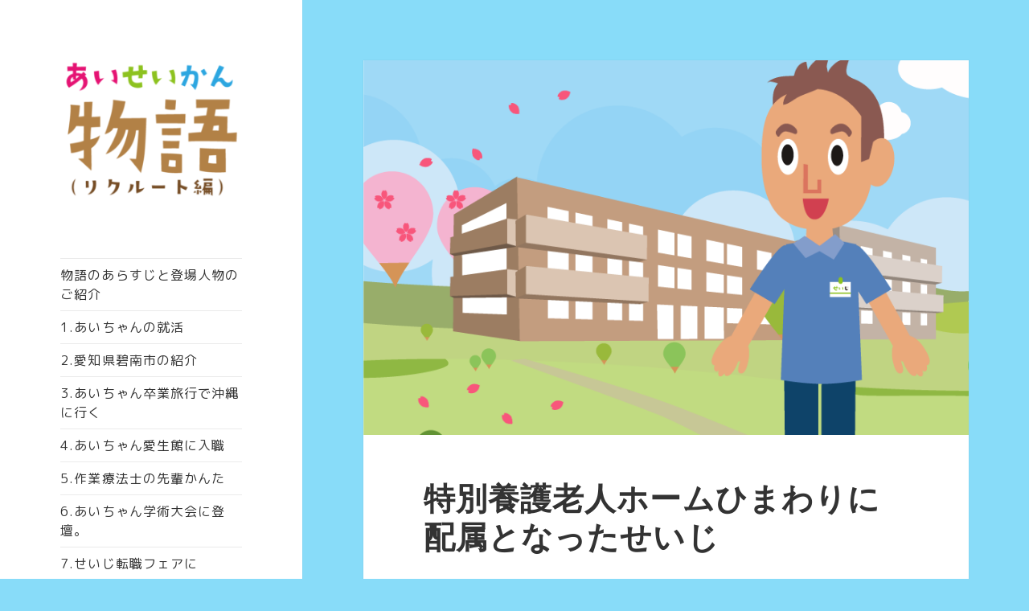

--- FILE ---
content_type: text/html; charset=UTF-8
request_url: https://aiseikan.xsrv.jp/story_recruit/?p=343
body_size: 10269
content:
<!DOCTYPE html>
<html lang="ja" class="no-js">
<head>
	<meta charset="UTF-8">
	<meta name="viewport" content="width=device-width">
	<link rel="profile" href="http://gmpg.org/xfn/11">
	<link rel="pingback" href="https://aiseikan.xsrv.jp/story_recruit/xmlrpc.php">
	<!--[if lt IE 9]>
	<script src="https://aiseikan.xsrv.jp/story_recruit/wp-content/themes/twentyfifteen/js/html5.js"></script>
	<![endif]-->
	<script>(function(html){html.className = html.className.replace(/\bno-js\b/,'js')})(document.documentElement);</script>
<title>特別養護老人ホームひまわりに配属となったせいじ &#8211; あいせいかん物語</title>
<meta name='robots' content='max-image-preview:large' />
<link rel='dns-prefetch' href='//fonts.googleapis.com' />
<link rel='dns-prefetch' href='//s.w.org' />
<link href='https://fonts.gstatic.com' crossorigin rel='preconnect' />
<link rel="alternate" type="application/rss+xml" title="あいせいかん物語 &raquo; フィード" href="https://aiseikan.xsrv.jp/story_recruit/?feed=rss2" />
<link rel="alternate" type="application/rss+xml" title="あいせいかん物語 &raquo; コメントフィード" href="https://aiseikan.xsrv.jp/story_recruit/?feed=comments-rss2" />
		<script type="text/javascript">
			window._wpemojiSettings = {"baseUrl":"https:\/\/s.w.org\/images\/core\/emoji\/13.0.1\/72x72\/","ext":".png","svgUrl":"https:\/\/s.w.org\/images\/core\/emoji\/13.0.1\/svg\/","svgExt":".svg","source":{"concatemoji":"https:\/\/aiseikan.xsrv.jp\/story_recruit\/wp-includes\/js\/wp-emoji-release.min.js?ver=5.7.14"}};
			!function(e,a,t){var n,r,o,i=a.createElement("canvas"),p=i.getContext&&i.getContext("2d");function s(e,t){var a=String.fromCharCode;p.clearRect(0,0,i.width,i.height),p.fillText(a.apply(this,e),0,0);e=i.toDataURL();return p.clearRect(0,0,i.width,i.height),p.fillText(a.apply(this,t),0,0),e===i.toDataURL()}function c(e){var t=a.createElement("script");t.src=e,t.defer=t.type="text/javascript",a.getElementsByTagName("head")[0].appendChild(t)}for(o=Array("flag","emoji"),t.supports={everything:!0,everythingExceptFlag:!0},r=0;r<o.length;r++)t.supports[o[r]]=function(e){if(!p||!p.fillText)return!1;switch(p.textBaseline="top",p.font="600 32px Arial",e){case"flag":return s([127987,65039,8205,9895,65039],[127987,65039,8203,9895,65039])?!1:!s([55356,56826,55356,56819],[55356,56826,8203,55356,56819])&&!s([55356,57332,56128,56423,56128,56418,56128,56421,56128,56430,56128,56423,56128,56447],[55356,57332,8203,56128,56423,8203,56128,56418,8203,56128,56421,8203,56128,56430,8203,56128,56423,8203,56128,56447]);case"emoji":return!s([55357,56424,8205,55356,57212],[55357,56424,8203,55356,57212])}return!1}(o[r]),t.supports.everything=t.supports.everything&&t.supports[o[r]],"flag"!==o[r]&&(t.supports.everythingExceptFlag=t.supports.everythingExceptFlag&&t.supports[o[r]]);t.supports.everythingExceptFlag=t.supports.everythingExceptFlag&&!t.supports.flag,t.DOMReady=!1,t.readyCallback=function(){t.DOMReady=!0},t.supports.everything||(n=function(){t.readyCallback()},a.addEventListener?(a.addEventListener("DOMContentLoaded",n,!1),e.addEventListener("load",n,!1)):(e.attachEvent("onload",n),a.attachEvent("onreadystatechange",function(){"complete"===a.readyState&&t.readyCallback()})),(n=t.source||{}).concatemoji?c(n.concatemoji):n.wpemoji&&n.twemoji&&(c(n.twemoji),c(n.wpemoji)))}(window,document,window._wpemojiSettings);
		</script>
		<style type="text/css">
img.wp-smiley,
img.emoji {
	display: inline !important;
	border: none !important;
	box-shadow: none !important;
	height: 1em !important;
	width: 1em !important;
	margin: 0 .07em !important;
	vertical-align: -0.1em !important;
	background: none !important;
	padding: 0 !important;
}
</style>
	<link rel='stylesheet' id='wp-block-library-css'  href='https://aiseikan.xsrv.jp/story_recruit/wp-includes/css/dist/block-library/style.min.css?ver=5.7.14' type='text/css' media='all' />
<link rel='stylesheet' id='sb-type-std-css'  href='https://aiseikan.xsrv.jp/story_recruit/wp-content/plugins/speech-bubble/css/sb-type-std.css?ver=5.7.14' type='text/css' media='all' />
<link rel='stylesheet' id='sb-type-fb-css'  href='https://aiseikan.xsrv.jp/story_recruit/wp-content/plugins/speech-bubble/css/sb-type-fb.css?ver=5.7.14' type='text/css' media='all' />
<link rel='stylesheet' id='sb-type-fb-flat-css'  href='https://aiseikan.xsrv.jp/story_recruit/wp-content/plugins/speech-bubble/css/sb-type-fb-flat.css?ver=5.7.14' type='text/css' media='all' />
<link rel='stylesheet' id='sb-type-ln-css'  href='https://aiseikan.xsrv.jp/story_recruit/wp-content/plugins/speech-bubble/css/sb-type-ln.css?ver=5.7.14' type='text/css' media='all' />
<link rel='stylesheet' id='sb-type-ln-flat-css'  href='https://aiseikan.xsrv.jp/story_recruit/wp-content/plugins/speech-bubble/css/sb-type-ln-flat.css?ver=5.7.14' type='text/css' media='all' />
<link rel='stylesheet' id='sb-type-pink-css'  href='https://aiseikan.xsrv.jp/story_recruit/wp-content/plugins/speech-bubble/css/sb-type-pink.css?ver=5.7.14' type='text/css' media='all' />
<link rel='stylesheet' id='sb-type-rtail-css'  href='https://aiseikan.xsrv.jp/story_recruit/wp-content/plugins/speech-bubble/css/sb-type-rtail.css?ver=5.7.14' type='text/css' media='all' />
<link rel='stylesheet' id='sb-type-drop-css'  href='https://aiseikan.xsrv.jp/story_recruit/wp-content/plugins/speech-bubble/css/sb-type-drop.css?ver=5.7.14' type='text/css' media='all' />
<link rel='stylesheet' id='sb-type-think-css'  href='https://aiseikan.xsrv.jp/story_recruit/wp-content/plugins/speech-bubble/css/sb-type-think.css?ver=5.7.14' type='text/css' media='all' />
<link rel='stylesheet' id='sb-no-br-css'  href='https://aiseikan.xsrv.jp/story_recruit/wp-content/plugins/speech-bubble/css/sb-no-br.css?ver=5.7.14' type='text/css' media='all' />
<link rel='stylesheet' id='twentyfifteen-fonts-css'  href='https://fonts.googleapis.com/css?family=Noto+Sans%3A400italic%2C700italic%2C400%2C700%7CNoto+Serif%3A400italic%2C700italic%2C400%2C700%7CInconsolata%3A400%2C700&#038;subset=latin%2Clatin-ext' type='text/css' media='all' />
<link rel='stylesheet' id='genericons-css'  href='https://aiseikan.xsrv.jp/story_recruit/wp-content/themes/twentyfifteen/genericons/genericons.css?ver=3.2' type='text/css' media='all' />
<link rel='stylesheet' id='twentyfifteen-style-css'  href='https://aiseikan.xsrv.jp/story_recruit/wp-content/themes/twentyfifteen/style.css?ver=5.7.14' type='text/css' media='all' />
<style id='twentyfifteen-style-inline-css' type='text/css'>

			.post-navigation .nav-previous { background-image: url(https://aiseikan.xsrv.jp/story_recruit/wp-content/uploads/2017/02/honbu-seiji-825x510.png); }
			.post-navigation .nav-previous .post-title, .post-navigation .nav-previous a:hover .post-title, .post-navigation .nav-previous .meta-nav { color: #fff; }
			.post-navigation .nav-previous a:before { background-color: rgba(0, 0, 0, 0.4); }
		
			.post-navigation .nav-next { background-image: url(https://aiseikan.xsrv.jp/story_recruit/wp-content/uploads/2017/03/matsu-matsuri-825x510.png); border-top: 0; }
			.post-navigation .nav-next .post-title, .post-navigation .nav-next a:hover .post-title, .post-navigation .nav-next .meta-nav { color: #fff; }
			.post-navigation .nav-next a:before { background-color: rgba(0, 0, 0, 0.4); }
		
</style>
<!--[if lt IE 9]>
<link rel='stylesheet' id='twentyfifteen-ie-css'  href='https://aiseikan.xsrv.jp/story_recruit/wp-content/themes/twentyfifteen/css/ie.css?ver=20141010' type='text/css' media='all' />
<![endif]-->
<!--[if lt IE 8]>
<link rel='stylesheet' id='twentyfifteen-ie7-css'  href='https://aiseikan.xsrv.jp/story_recruit/wp-content/themes/twentyfifteen/css/ie7.css?ver=20141010' type='text/css' media='all' />
<![endif]-->
<link rel='stylesheet' id='elementor-icons-css'  href='https://aiseikan.xsrv.jp/story_recruit/wp-content/plugins/elementor/assets/lib/eicons/css/elementor-icons.min.css?ver=5.11.0' type='text/css' media='all' />
<link rel='stylesheet' id='elementor-animations-css'  href='https://aiseikan.xsrv.jp/story_recruit/wp-content/plugins/elementor/assets/lib/animations/animations.min.css?ver=3.2.3' type='text/css' media='all' />
<link rel='stylesheet' id='elementor-frontend-legacy-css'  href='https://aiseikan.xsrv.jp/story_recruit/wp-content/plugins/elementor/assets/css/frontend-legacy.min.css?ver=3.2.3' type='text/css' media='all' />
<link rel='stylesheet' id='elementor-frontend-css'  href='https://aiseikan.xsrv.jp/story_recruit/wp-content/plugins/elementor/assets/css/frontend.min.css?ver=3.2.3' type='text/css' media='all' />
<style id='elementor-frontend-inline-css' type='text/css'>
@font-face{font-family:eicons;src:url(https://aiseikan.xsrv.jp/story_recruit/wp-content/plugins/elementor/assets/lib/eicons/fonts/eicons.eot?5.10.0);src:url(https://aiseikan.xsrv.jp/story_recruit/wp-content/plugins/elementor/assets/lib/eicons/fonts/eicons.eot?5.10.0#iefix) format("embedded-opentype"),url(https://aiseikan.xsrv.jp/story_recruit/wp-content/plugins/elementor/assets/lib/eicons/fonts/eicons.woff2?5.10.0) format("woff2"),url(https://aiseikan.xsrv.jp/story_recruit/wp-content/plugins/elementor/assets/lib/eicons/fonts/eicons.woff?5.10.0) format("woff"),url(https://aiseikan.xsrv.jp/story_recruit/wp-content/plugins/elementor/assets/lib/eicons/fonts/eicons.ttf?5.10.0) format("truetype"),url(https://aiseikan.xsrv.jp/story_recruit/wp-content/plugins/elementor/assets/lib/eicons/fonts/eicons.svg?5.10.0#eicon) format("svg");font-weight:400;font-style:normal}
</style>
<link rel='stylesheet' id='elementor-post-719-css'  href='https://aiseikan.xsrv.jp/story_recruit/wp-content/uploads/elementor/css/post-719.css?ver=1621560889' type='text/css' media='all' />
<link rel='stylesheet' id='elementor-pro-css'  href='https://aiseikan.xsrv.jp/story_recruit/wp-content/plugins/elementor-pro/assets/css/frontend.min.css?ver=3.2.1' type='text/css' media='all' />
<link rel='stylesheet' id='font-awesome-css'  href='https://aiseikan.xsrv.jp/story_recruit/wp-content/plugins/elementor/assets/lib/font-awesome/css/font-awesome.min.css?ver=4.7.0' type='text/css' media='all' />
<link rel='stylesheet' id='elementor-global-css'  href='https://aiseikan.xsrv.jp/story_recruit/wp-content/uploads/elementor/css/global.css?ver=1621560889' type='text/css' media='all' />
<link rel='stylesheet' id='elementor-post-343-css'  href='https://aiseikan.xsrv.jp/story_recruit/wp-content/uploads/elementor/css/post-343.css?ver=1621560889' type='text/css' media='all' />
<link rel='stylesheet' id='google-fonts-1-css'  href='https://fonts.googleapis.com/css?family=Roboto%3A100%2C100italic%2C200%2C200italic%2C300%2C300italic%2C400%2C400italic%2C500%2C500italic%2C600%2C600italic%2C700%2C700italic%2C800%2C800italic%2C900%2C900italic%7CRoboto+Slab%3A100%2C100italic%2C200%2C200italic%2C300%2C300italic%2C400%2C400italic%2C500%2C500italic%2C600%2C600italic%2C700%2C700italic%2C800%2C800italic%2C900%2C900italic&#038;display=auto&#038;ver=5.7.14' type='text/css' media='all' />
<script type='text/javascript' src='https://aiseikan.xsrv.jp/story_recruit/wp-includes/js/jquery/jquery.min.js?ver=3.5.1' id='jquery-core-js'></script>
<script type='text/javascript' src='https://aiseikan.xsrv.jp/story_recruit/wp-includes/js/jquery/jquery-migrate.min.js?ver=3.3.2' id='jquery-migrate-js'></script>
<link rel="https://api.w.org/" href="https://aiseikan.xsrv.jp/story_recruit/index.php?rest_route=/" /><link rel="alternate" type="application/json" href="https://aiseikan.xsrv.jp/story_recruit/index.php?rest_route=/wp/v2/posts/343" /><link rel="EditURI" type="application/rsd+xml" title="RSD" href="https://aiseikan.xsrv.jp/story_recruit/xmlrpc.php?rsd" />
<link rel="wlwmanifest" type="application/wlwmanifest+xml" href="https://aiseikan.xsrv.jp/story_recruit/wp-includes/wlwmanifest.xml" /> 
<meta name="generator" content="WordPress 5.7.14" />
<link rel="canonical" href="https://aiseikan.xsrv.jp/story_recruit/?p=343" />
<link rel='shortlink' href='https://aiseikan.xsrv.jp/story_recruit/?p=343' />
<link rel="alternate" type="application/json+oembed" href="https://aiseikan.xsrv.jp/story_recruit/index.php?rest_route=%2Foembed%2F1.0%2Fembed&#038;url=https%3A%2F%2Faiseikan.xsrv.jp%2Fstory_recruit%2F%3Fp%3D343" />
<link rel="alternate" type="text/xml+oembed" href="https://aiseikan.xsrv.jp/story_recruit/index.php?rest_route=%2Foembed%2F1.0%2Fembed&#038;url=https%3A%2F%2Faiseikan.xsrv.jp%2Fstory_recruit%2F%3Fp%3D343&#038;format=xml" />
	<style type="text/css" id="twentyfifteen-header-css">
			.site-header {
			padding-top: 14px;
			padding-bottom: 14px;
		}

		.site-branding {
			min-height: 42px;
		}

		@media screen and (min-width: 46.25em) {
			.site-header {
				padding-top: 21px;
				padding-bottom: 21px;
			}
			.site-branding {
				min-height: 56px;
			}
		}
		@media screen and (min-width: 55em) {
			.site-header {
				padding-top: 25px;
				padding-bottom: 25px;
			}
			.site-branding {
				min-height: 62px;
			}
		}
		@media screen and (min-width: 59.6875em) {
			.site-header {
				padding-top: 0;
				padding-bottom: 0;
			}
			.site-branding {
				min-height: 0;
			}
		}
			.site-title,
		.site-description {
			clip: rect(1px, 1px, 1px, 1px);
			position: absolute;
		}
		</style>
	<style type="text/css" id="custom-background-css">
body.custom-background { background-color: #88dcf9; }
</style>
			<style type="text/css" id="wp-custom-css">
			/*
ここに独自の CSS を追加することができます。

詳しくは上のヘルプアイコンをクリックしてください。
*/

body{
font-family: "Rounded Mplus 1c"; 
letter-spacing:0.8pt;
	line-height:1.8em
}

body p{
margin-bottom:0px;
}		</style>
		<script type="text/javascript" src="//webfont.fontplus.jp/accessor/script/fontplus.js?Q4fq33rTSfo%3D&aa=1&ab=2" charset="utf-8"></script>
<script type="text/javascript" src="https://aiseikan.xsrv.jp/story_recruit/wp-content/themes/twentyfifteen/js/smoothScroll.js"></script>

<!-- googlefont -->
<link href="https://fonts.googleapis.com/earlyaccess/roundedmplus1c.css" rel="stylesheet" />

</head>

<body class="post-template-default single single-post postid-343 single-format-standard custom-background wp-custom-logo elementor-default elementor-kit-719 elementor-page elementor-page-343">
<div id="page" class="hfeed site">
	<a class="skip-link screen-reader-text" href="#content">コンテンツへスキップ</a>

	<div id="sidebar" class="sidebar">
		<header id="masthead" class="site-header" role="banner">
			<div class="site-branding">
				<a href="https://aiseikan.xsrv.jp/story_recruit/" class="custom-logo-link" rel="home"><img width="248" height="187" src="https://aiseikan.xsrv.jp/story_recruit/wp-content/uploads/2017/05/cropped-logo0.png" class="custom-logo" alt="あいせいかん物語" /></a>						<p class="site-title"><a href="https://aiseikan.xsrv.jp/story_recruit/" rel="home">あいせいかん物語</a></p>
											<p class="site-description">愛生館で働く人たちの物語</p>
									<button class="secondary-toggle">﻿メニューとウィジェット</button>
			</div><!-- .site-branding -->
		</header><!-- .site-header -->

			<div id="secondary" class="secondary">

					<nav id="site-navigation" class="main-navigation" role="navigation">
				<div class="menu-%e3%82%b0%e3%83%ad%e3%83%bc%e3%83%90%e3%83%ab%e3%83%a1%e3%83%8b%e3%83%a5%e3%83%bc-container"><ul id="menu-%e3%82%b0%e3%83%ad%e3%83%bc%e3%83%90%e3%83%ab%e3%83%a1%e3%83%8b%e3%83%a5%e3%83%bc" class="nav-menu"><li id="menu-item-204" class="menu-item menu-item-type-post_type menu-item-object-post menu-item-204"><a href="https://aiseikan.xsrv.jp/story_recruit/?p=173">物語のあらすじと登場人物のご紹介</a></li>
<li id="menu-item-205" class="menu-item menu-item-type-post_type menu-item-object-post menu-item-205"><a href="https://aiseikan.xsrv.jp/story_recruit/?p=182">1.あいちゃんの就活</a></li>
<li id="menu-item-206" class="menu-item menu-item-type-post_type menu-item-object-post menu-item-206"><a href="https://aiseikan.xsrv.jp/story_recruit/?p=189">2.愛知県碧南市の紹介</a></li>
<li id="menu-item-295" class="menu-item menu-item-type-post_type menu-item-object-post menu-item-295"><a href="https://aiseikan.xsrv.jp/story_recruit/?p=254">3.あいちゃん卒業旅行で沖縄に行く</a></li>
<li id="menu-item-207" class="menu-item menu-item-type-post_type menu-item-object-post menu-item-207"><a href="https://aiseikan.xsrv.jp/story_recruit/?p=193">4.あいちゃん愛生館に入職</a></li>
<li id="menu-item-209" class="menu-item menu-item-type-post_type menu-item-object-post menu-item-209"><a href="https://aiseikan.xsrv.jp/story_recruit/?p=198">5.作業療法士の先輩かんた</a></li>
<li id="menu-item-253" class="menu-item menu-item-type-post_type menu-item-object-post menu-item-253"><a href="https://aiseikan.xsrv.jp/story_recruit/?p=242">6.あいちゃん学術大会に登壇。</a></li>
<li id="menu-item-210" class="menu-item menu-item-type-post_type menu-item-object-post menu-item-210"><a href="https://aiseikan.xsrv.jp/story_recruit/?p=200">7.せいじ転職フェアに</a></li>
<li id="menu-item-348" class="menu-item menu-item-type-post_type menu-item-object-post menu-item-348"><a href="https://aiseikan.xsrv.jp/story_recruit/?p=303">8.せいじが愛生館に入職</a></li>
<li id="menu-item-347" class="menu-item menu-item-type-post_type menu-item-object-post current-menu-item menu-item-347"><a href="https://aiseikan.xsrv.jp/story_recruit/?p=343" aria-current="page">9.特別養護老人ホームひまわりに配属となったせいじ</a></li>
<li id="menu-item-361" class="menu-item menu-item-type-post_type menu-item-object-post menu-item-361"><a href="https://aiseikan.xsrv.jp/story_recruit/?p=349">10.愛生館夏祭りでの出来事</a></li>
<li id="menu-item-391" class="menu-item menu-item-type-post_type menu-item-object-post menu-item-391"><a href="https://aiseikan.xsrv.jp/story_recruit/?p=380">11.幸せに愛をはぐくむ二人</a></li>
<li id="menu-item-390" class="menu-item menu-item-type-post_type menu-item-object-post menu-item-390"><a href="https://aiseikan.xsrv.jp/story_recruit/?p=385">12.愛生館=愛が生まれる場所</a></li>
</ul></div>			</nav><!-- .main-navigation -->
		
		
					<div id="widget-area" class="widget-area" role="complementary">
				<aside id="media_image-6" class="widget widget_media_image"><a href="http://www.aiseikan.or.jp/kujin/"><img width="500" height="200" src="https://aiseikan.xsrv.jp/story_recruit/wp-content/uploads/2017/02/banner03-1.png" class="image wp-image-171 alignnone attachment-full size-full" alt="" loading="lazy" style="max-width: 100%; height: auto;" srcset="https://aiseikan.xsrv.jp/story_recruit/wp-content/uploads/2017/02/banner03-1.png 500w, https://aiseikan.xsrv.jp/story_recruit/wp-content/uploads/2017/02/banner03-1-300x120.png 300w" sizes="(max-width: 500px) 100vw, 500px" /></a></aside><aside id="media_image-9" class="widget widget_media_image"><a href="http://aiseikan.xsrv.jp/blog/"><img width="500" height="439" src="https://aiseikan.xsrv.jp/story_recruit/wp-content/uploads/2017/08/blogsb-1.png" class="image wp-image-675  attachment-full size-full" alt="" loading="lazy" style="max-width: 100%; height: auto;" srcset="https://aiseikan.xsrv.jp/story_recruit/wp-content/uploads/2017/08/blogsb-1.png 500w, https://aiseikan.xsrv.jp/story_recruit/wp-content/uploads/2017/08/blogsb-1-300x263.png 300w" sizes="(max-width: 500px) 100vw, 500px" /></a></aside><aside id="media_image-7" class="widget widget_media_image"><a href="http://www.aiseikan.or.jp/"><img width="500" height="200" src="https://aiseikan.xsrv.jp/story_recruit/wp-content/uploads/2017/08/banner02.png" class="image wp-image-678  attachment-full size-full" alt="" loading="lazy" style="max-width: 100%; height: auto;" srcset="https://aiseikan.xsrv.jp/story_recruit/wp-content/uploads/2017/08/banner02.png 500w, https://aiseikan.xsrv.jp/story_recruit/wp-content/uploads/2017/08/banner02-300x120.png 300w" sizes="(max-width: 500px) 100vw, 500px" /></a></aside>			</div><!-- .widget-area -->
		
	</div><!-- .secondary -->

	</div><!-- .sidebar -->

	<div id="content" class="site-content">

	<div id="primary" class="content-area">
		<main id="main" class="site-main" role="main">

		
<article id="post-343" class="post-343 post type-post status-publish format-standard has-post-thumbnail hentry category-aiseikan-story">
	
	<div class="post-thumbnail">
		<img width="825" height="510" src="https://aiseikan.xsrv.jp/story_recruit/wp-content/uploads/2017/03/tokuyou-ai-825x510.png" class="attachment-post-thumbnail size-post-thumbnail wp-post-image" alt="" loading="lazy" />	</div><!-- .post-thumbnail -->

	
	<header class="entry-header">
		<h1 class="entry-title">特別養護老人ホームひまわりに配属となったせいじ</h1>	</header><!-- .entry-header -->

	<div class="entry-content">
				<div data-elementor-type="wp-post" data-elementor-id="343" class="elementor elementor-343 elementor-bc-flex-widget" data-elementor-settings="[]">
						<div class="elementor-inner">
							<div class="elementor-section-wrap">
							<section class="elementor-section elementor-top-section elementor-element elementor-element-m4cvmnd elementor-section-boxed elementor-section-height-default elementor-section-height-default" data-id="m4cvmnd" data-element_type="section">
						<div class="elementor-container elementor-column-gap-default">
							<div class="elementor-row">
					<div class="elementor-column elementor-col-100 elementor-top-column elementor-element elementor-element-hobrmvp" data-id="hobrmvp" data-element_type="column">
			<div class="elementor-column-wrap elementor-element-populated">
							<div class="elementor-widget-wrap">
						<div class="elementor-element elementor-element-nxjlmst elementor-widget elementor-widget-text-editor" data-id="nxjlmst" data-element_type="widget" data-widget_type="text-editor.default">
				<div class="elementor-widget-container">
								<div class="elementor-text-editor elementor-clearfix">
					<p>せいじの配属先は小林記念病院から少し離れたところにあるひまわり村の中にある特別養護老人ホームひまわり。</p>					</div>
						</div>
				</div>
				<div class="elementor-element elementor-element-jlopv2l elementor-widget elementor-widget-image" data-id="jlopv2l" data-element_type="widget" data-widget_type="image.default">
				<div class="elementor-widget-container">
								<div class="elementor-image">
												<img width="660" height="208" src="https://aiseikan.xsrv.jp/story_recruit/wp-content/uploads/2017/03/himawarivila11-1-700x221.jpg" class="attachment-large size-large" alt="" loading="lazy" srcset="https://aiseikan.xsrv.jp/story_recruit/wp-content/uploads/2017/03/himawarivila11-1-700x221.jpg 700w, https://aiseikan.xsrv.jp/story_recruit/wp-content/uploads/2017/03/himawarivila11-1-300x95.jpg 300w, https://aiseikan.xsrv.jp/story_recruit/wp-content/uploads/2017/03/himawarivila11-1-768x242.jpg 768w, https://aiseikan.xsrv.jp/story_recruit/wp-content/uploads/2017/03/himawarivila11-1.jpg 980w" sizes="(max-width: 660px) 100vw, 660px" />														</div>
						</div>
				</div>
						</div>
					</div>
		</div>
								</div>
					</div>
		</section>
				<section class="elementor-section elementor-top-section elementor-element elementor-element-rq2g47p elementor-section-boxed elementor-section-height-default elementor-section-height-default" data-id="rq2g47p" data-element_type="section">
						<div class="elementor-container elementor-column-gap-default">
							<div class="elementor-row">
					<div class="elementor-column elementor-col-100 elementor-top-column elementor-element elementor-element-z9nu4xd" data-id="z9nu4xd" data-element_type="column">
			<div class="elementor-column-wrap elementor-element-populated">
							<div class="elementor-widget-wrap">
						<div class="elementor-element elementor-element-ptpcd3i elementor-widget elementor-widget-shortcode" data-id="ptpcd3i" data-element_type="widget" data-widget_type="shortcode.default">
				<div class="elementor-widget-container">
					<div class="elementor-shortcode"><div class="sb-type-ln">
	<div class="sb-subtype-b">
		<div class="sb-speaker">
			<div class="sb-icon">
				<img src="https://aiseikan.xsrv.jp/story_recruit/wp-content/plugins/speech-bubble/img/suzuki.png" class="sb-icon">
			</div>
			<div class="sb-name">住職S</div>
		</div>
		<div class="sb-content">
			<div class="sb-speech-bubble">
ここで介護福祉士で働く人の１日を紹介します。</br>介護士の場合は４種類の勤務時間帯に分けられています。</div>
		</div>
	</div>
</div></div>
				</div>
				</div>
				<div class="elementor-element elementor-element-fiiuxh3 elementor-widget elementor-widget-shortcode" data-id="fiiuxh3" data-element_type="widget" data-widget_type="shortcode.default">
				<div class="elementor-widget-container">
					<div class="elementor-shortcode"><div class="sb-type-ln">
	<div class="sb-subtype-b">
		<div class="sb-speaker">
			<div class="sb-icon">
				<img src="https://aiseikan.xsrv.jp/story_recruit/wp-content/plugins/speech-bubble/img/suzuki.png" class="sb-icon">
			</div>
			<div class="sb-name">住職S</div>
		</div>
		<div class="sb-content">
			<div class="sb-speech-bubble">
ちょっとせいじをベースに介護士さんの1日の様子を紹介しますね。</br>ちなみにせいじの趣味は「筋トレ」です。</br>暇があれば筋トレっていう生活をしています。</div>
		</div>
	</div>
</div></div>
				</div>
				</div>
						</div>
					</div>
		</div>
								</div>
					</div>
		</section>
				<section class="elementor-section elementor-top-section elementor-element elementor-element-7tciycm elementor-section-boxed elementor-section-height-default elementor-section-height-default" data-id="7tciycm" data-element_type="section">
						<div class="elementor-container elementor-column-gap-default">
							<div class="elementor-row">
					<div class="elementor-column elementor-col-100 elementor-top-column elementor-element elementor-element-g77wncx" data-id="g77wncx" data-element_type="column">
			<div class="elementor-column-wrap elementor-element-populated">
							<div class="elementor-widget-wrap">
						<div class="elementor-element elementor-element-b87xd8e elementor-widget elementor-widget-heading" data-id="b87xd8e" data-element_type="widget" data-widget_type="heading.default">
				<div class="elementor-widget-container">
			<h2 class="elementor-heading-title elementor-size-default">介護福祉士の１日（日勤）</h2>		</div>
				</div>
				<div class="elementor-element elementor-element-0d1f74t elementor-widget elementor-widget-text-editor" data-id="0d1f74t" data-element_type="widget" data-widget_type="text-editor.default">
				<div class="elementor-widget-container">
								<div class="elementor-text-editor elementor-clearfix">
					<p>勤務時間　8：４５～１７：４５</p>					</div>
						</div>
				</div>
				<div class="elementor-element elementor-element-ywystff elementor-widget elementor-widget-image" data-id="ywystff" data-element_type="widget" data-widget_type="image.default">
				<div class="elementor-widget-container">
								<div class="elementor-image">
												<img width="560" height="2000" src="https://aiseikan.xsrv.jp/story_recruit/wp-content/uploads/2017/08/kaigo-nikin.png" class="attachment-large size-large" alt="" loading="lazy" srcset="https://aiseikan.xsrv.jp/story_recruit/wp-content/uploads/2017/08/kaigo-nikin.png 560w, https://aiseikan.xsrv.jp/story_recruit/wp-content/uploads/2017/08/kaigo-nikin-84x300.png 84w" sizes="(max-width: 560px) 100vw, 560px" />														</div>
						</div>
				</div>
						</div>
					</div>
		</div>
								</div>
					</div>
		</section>
				<section class="elementor-section elementor-top-section elementor-element elementor-element-p22jxdl elementor-section-boxed elementor-section-height-default elementor-section-height-default" data-id="p22jxdl" data-element_type="section">
						<div class="elementor-container elementor-column-gap-default">
							<div class="elementor-row">
					<div class="elementor-column elementor-col-100 elementor-top-column elementor-element elementor-element-0ace7z5" data-id="0ace7z5" data-element_type="column">
			<div class="elementor-column-wrap elementor-element-populated">
							<div class="elementor-widget-wrap">
						<div class="elementor-element elementor-element-a4kpppz elementor-widget elementor-widget-heading" data-id="a4kpppz" data-element_type="widget" data-widget_type="heading.default">
				<div class="elementor-widget-container">
			<h2 class="elementor-heading-title elementor-size-default">介護福祉士の１日（早番）</h2>		</div>
				</div>
				<div class="elementor-element elementor-element-d116nmw elementor-widget elementor-widget-text-editor" data-id="d116nmw" data-element_type="widget" data-widget_type="text-editor.default">
				<div class="elementor-widget-container">
								<div class="elementor-text-editor elementor-clearfix">
					<p>勤務時間　７：００～１６：００</p>					</div>
						</div>
				</div>
				<div class="elementor-element elementor-element-4yq5o8b elementor-widget elementor-widget-image" data-id="4yq5o8b" data-element_type="widget" data-widget_type="image.default">
				<div class="elementor-widget-container">
								<div class="elementor-image">
												<img width="560" height="2100" src="https://aiseikan.xsrv.jp/story_recruit/wp-content/uploads/2017/03/kaigo-hayaban.png" class="attachment-large size-large" alt="" loading="lazy" srcset="https://aiseikan.xsrv.jp/story_recruit/wp-content/uploads/2017/03/kaigo-hayaban.png 560w, https://aiseikan.xsrv.jp/story_recruit/wp-content/uploads/2017/03/kaigo-hayaban-80x300.png 80w" sizes="(max-width: 560px) 100vw, 560px" />														</div>
						</div>
				</div>
						</div>
					</div>
		</div>
								</div>
					</div>
		</section>
				<section class="elementor-section elementor-top-section elementor-element elementor-element-7ypf5wd elementor-section-boxed elementor-section-height-default elementor-section-height-default" data-id="7ypf5wd" data-element_type="section">
						<div class="elementor-container elementor-column-gap-default">
							<div class="elementor-row">
					<div class="elementor-column elementor-col-100 elementor-top-column elementor-element elementor-element-rcxufjn" data-id="rcxufjn" data-element_type="column">
			<div class="elementor-column-wrap elementor-element-populated">
							<div class="elementor-widget-wrap">
						<div class="elementor-element elementor-element-9ncfvmn elementor-widget elementor-widget-heading" data-id="9ncfvmn" data-element_type="widget" data-widget_type="heading.default">
				<div class="elementor-widget-container">
			<h2 class="elementor-heading-title elementor-size-default">介護福祉士の１日（遅番）</h2>		</div>
				</div>
				<div class="elementor-element elementor-element-kfennm5 elementor-widget elementor-widget-text-editor" data-id="kfennm5" data-element_type="widget" data-widget_type="text-editor.default">
				<div class="elementor-widget-container">
								<div class="elementor-text-editor elementor-clearfix">
					<p>勤務時間　１２：００～２１：００</p>					</div>
						</div>
				</div>
				<div class="elementor-element elementor-element-0qwn388 elementor-widget elementor-widget-image" data-id="0qwn388" data-element_type="widget" data-widget_type="image.default">
				<div class="elementor-widget-container">
								<div class="elementor-image">
												<img width="560" height="2100" src="https://aiseikan.xsrv.jp/story_recruit/wp-content/uploads/2017/03/kaigo-osoban.png" class="attachment-large size-large" alt="" loading="lazy" srcset="https://aiseikan.xsrv.jp/story_recruit/wp-content/uploads/2017/03/kaigo-osoban.png 560w, https://aiseikan.xsrv.jp/story_recruit/wp-content/uploads/2017/03/kaigo-osoban-80x300.png 80w" sizes="(max-width: 560px) 100vw, 560px" />														</div>
						</div>
				</div>
						</div>
					</div>
		</div>
								</div>
					</div>
		</section>
				<section class="elementor-section elementor-top-section elementor-element elementor-element-ehwachv elementor-section-boxed elementor-section-height-default elementor-section-height-default" data-id="ehwachv" data-element_type="section">
						<div class="elementor-container elementor-column-gap-default">
							<div class="elementor-row">
					<div class="elementor-column elementor-col-100 elementor-top-column elementor-element elementor-element-uqpiowh" data-id="uqpiowh" data-element_type="column">
			<div class="elementor-column-wrap elementor-element-populated">
							<div class="elementor-widget-wrap">
						<div class="elementor-element elementor-element-oynmxzu elementor-widget elementor-widget-heading" data-id="oynmxzu" data-element_type="widget" data-widget_type="heading.default">
				<div class="elementor-widget-container">
			<h2 class="elementor-heading-title elementor-size-default">介護福祉士の１日（夜勤）</h2>		</div>
				</div>
				<div class="elementor-element elementor-element-4mvvt7g elementor-widget elementor-widget-text-editor" data-id="4mvvt7g" data-element_type="widget" data-widget_type="text-editor.default">
				<div class="elementor-widget-container">
								<div class="elementor-text-editor elementor-clearfix">
					<p>勤務時間　１６：００～翌９：００</p>					</div>
						</div>
				</div>
				<div class="elementor-element elementor-element-bc60t03 elementor-widget elementor-widget-image" data-id="bc60t03" data-element_type="widget" data-widget_type="image.default">
				<div class="elementor-widget-container">
								<div class="elementor-image">
												<img width="560" height="2300" src="https://aiseikan.xsrv.jp/story_recruit/wp-content/uploads/2017/08/kaigo-yakin.png" class="attachment-large size-large" alt="" loading="lazy" srcset="https://aiseikan.xsrv.jp/story_recruit/wp-content/uploads/2017/08/kaigo-yakin.png 560w, https://aiseikan.xsrv.jp/story_recruit/wp-content/uploads/2017/08/kaigo-yakin-73x300.png 73w" sizes="(max-width: 560px) 100vw, 560px" />														</div>
						</div>
				</div>
						</div>
					</div>
		</div>
								</div>
					</div>
		</section>
				<section class="elementor-section elementor-top-section elementor-element elementor-element-do5x5dm elementor-section-boxed elementor-section-height-default elementor-section-height-default" data-id="do5x5dm" data-element_type="section">
						<div class="elementor-container elementor-column-gap-default">
							<div class="elementor-row">
					<div class="elementor-column elementor-col-100 elementor-top-column elementor-element elementor-element-0rk135s" data-id="0rk135s" data-element_type="column">
			<div class="elementor-column-wrap elementor-element-populated">
							<div class="elementor-widget-wrap">
						<div class="elementor-element elementor-element-rpzdapz elementor-widget elementor-widget-spacer" data-id="rpzdapz" data-element_type="widget" data-widget_type="spacer.default">
				<div class="elementor-widget-container">
					<div class="elementor-spacer">
			<div class="elementor-spacer-inner"></div>
		</div>
				</div>
				</div>
						</div>
					</div>
		</div>
								</div>
					</div>
		</section>
				<section class="elementor-section elementor-top-section elementor-element elementor-element-qa5ngkv elementor-section-boxed elementor-section-height-default elementor-section-height-default" data-id="qa5ngkv" data-element_type="section">
						<div class="elementor-container elementor-column-gap-default">
							<div class="elementor-row">
					<div class="elementor-column elementor-col-100 elementor-top-column elementor-element elementor-element-kvbx468" data-id="kvbx468" data-element_type="column">
			<div class="elementor-column-wrap elementor-element-populated">
							<div class="elementor-widget-wrap">
						<div class="elementor-element elementor-element-3mgwrdh elementor-widget elementor-widget-shortcode" data-id="3mgwrdh" data-element_type="widget" data-widget_type="shortcode.default">
				<div class="elementor-widget-container">
					<div class="elementor-shortcode"><div class="sb-type-ln">
	<div class="sb-subtype-b">
		<div class="sb-speaker">
			<div class="sb-icon">
				<img src="https://aiseikan.xsrv.jp/story_recruit/wp-content/plugins/speech-bubble/img/suzuki.png" class="sb-icon">
			</div>
			<div class="sb-name">エージェントH</div>
		</div>
		<div class="sb-content">
			<div class="sb-speech-bubble">
あと、年に一度のビックイベント、愛生館介護オリンピックなんかも実施していますし、普段の様子はブログで紹介しています。</div>
		</div>
	</div>
</div></div>
				</div>
				</div>
				<div class="elementor-element elementor-element-noprbe7 elementor-widget elementor-widget-text-editor" data-id="noprbe7" data-element_type="widget" data-widget_type="text-editor.default">
				<div class="elementor-widget-container">
								<div class="elementor-text-editor elementor-clearfix">
					<p>詳しくは&gt;&gt;<a href="http://aiseikan.xsrv.jp/blog/archives/tag/%E4%BB%8B%E8%AD%B7%E3%82%AA%E3%83%AA%E3%83%B3%E3%83%94%E3%83%83%E3%82%AF">愛生館ブログの関連記事</a>をチェックしてくださいね。</p>					</div>
						</div>
				</div>
				<div class="elementor-element elementor-element-jarzv1s elementor-widget elementor-widget-image" data-id="jarzv1s" data-element_type="widget" data-widget_type="image.default">
				<div class="elementor-widget-container">
								<div class="elementor-image">
													<a href="http://aiseikan.xsrv.jp/blog/archives/2046">
							<img width="660" height="1423" src="https://aiseikan.xsrv.jp/story_recruit/wp-content/uploads/2017/08/screencapture-aiseikan-xsrv-jp-blog-archives-2046-1503111277694-700x1509.jpg" class="attachment-large size-large" alt="" loading="lazy" srcset="https://aiseikan.xsrv.jp/story_recruit/wp-content/uploads/2017/08/screencapture-aiseikan-xsrv-jp-blog-archives-2046-1503111277694-700x1509.jpg 700w, https://aiseikan.xsrv.jp/story_recruit/wp-content/uploads/2017/08/screencapture-aiseikan-xsrv-jp-blog-archives-2046-1503111277694-139x300.jpg 139w, https://aiseikan.xsrv.jp/story_recruit/wp-content/uploads/2017/08/screencapture-aiseikan-xsrv-jp-blog-archives-2046-1503111277694-768x1655.jpg 768w, https://aiseikan.xsrv.jp/story_recruit/wp-content/uploads/2017/08/screencapture-aiseikan-xsrv-jp-blog-archives-2046-1503111277694.jpg 817w" sizes="(max-width: 660px) 100vw, 660px" />								</a>
														</div>
						</div>
				</div>
						</div>
					</div>
		</div>
								</div>
					</div>
		</section>
						</div>
						</div>
					</div>
			</div><!-- .entry-content -->

	
	<footer class="entry-footer">
		<span class="posted-on"><span class="screen-reader-text">投稿日: </span><a href="https://aiseikan.xsrv.jp/story_recruit/?p=343" rel="bookmark"><time class="entry-date published" datetime="2017-03-01T17:08:34+09:00">2017年3月1日</time><time class="updated" datetime="2017-08-22T15:46:19+09:00">2017年8月22日</time></a></span><span class="byline"><span class="author vcard"><span class="screen-reader-text">作成者 </span><a class="url fn n" href="https://aiseikan.xsrv.jp/story_recruit/?author=1">issnp</a></span></span>			</footer><!-- .entry-footer -->

</article><!-- #post-## -->

	<nav class="navigation post-navigation" role="navigation" aria-label="投稿">
		<h2 class="screen-reader-text">投稿ナビゲーション</h2>
		<div class="nav-links"><div class="nav-previous"><a href="https://aiseikan.xsrv.jp/story_recruit/?p=303" rel="prev"><span class="meta-nav" aria-hidden="true">前</span> <span class="screen-reader-text">前の投稿:</span> <span class="post-title">せいじが愛生館に入職</span></a></div><div class="nav-next"><a href="https://aiseikan.xsrv.jp/story_recruit/?p=349" rel="next"><span class="meta-nav" aria-hidden="true">次ページへ</span> <span class="screen-reader-text">次の投稿:</span> <span class="post-title">愛生館夏祭りでの出来事</span></a></div></div>
	</nav>
		</main><!-- .site-main -->
	</div><!-- .content-area -->




			<div id="footer-widget-area" class="widget-area" role="complementary">
				<div id="media_image-10" class="footer-widget widget_media_image"><a href="http://www.aiseikan.or.jp/kujin/"><img width="600" height="240" src="https://aiseikan.xsrv.jp/story_recruit/wp-content/uploads/2017/08/footer-banner.png" class="image wp-image-680  attachment-full size-full" alt="" loading="lazy" style="max-width: 100%; height: auto;" srcset="https://aiseikan.xsrv.jp/story_recruit/wp-content/uploads/2017/08/footer-banner.png 600w, https://aiseikan.xsrv.jp/story_recruit/wp-content/uploads/2017/08/footer-banner-300x120.png 300w" sizes="(max-width: 600px) 100vw, 600px" /></a></div><div id="media_image-12" class="footer-widget widget_media_image"><a href="http://www.aiseikan.or.jp/"><img width="600" height="240" src="https://aiseikan.xsrv.jp/story_recruit/wp-content/uploads/2017/08/banner02-2.jpg" class="image wp-image-679  attachment-full size-full" alt="" loading="lazy" style="max-width: 100%; height: auto;" srcset="https://aiseikan.xsrv.jp/story_recruit/wp-content/uploads/2017/08/banner02-2.jpg 600w, https://aiseikan.xsrv.jp/story_recruit/wp-content/uploads/2017/08/banner02-2-300x120.jpg 300w" sizes="(max-width: 600px) 100vw, 600px" /></a></div><div id="media_image-11" class="footer-widget widget_media_image"><a href="http://aiseikan.xsrv.jp/blog/"><img width="500" height="439" src="https://aiseikan.xsrv.jp/story_recruit/wp-content/uploads/2017/08/blogsb-1.png" class="image wp-image-675  attachment-full size-full" alt="" loading="lazy" style="max-width: 100%; height: auto;" srcset="https://aiseikan.xsrv.jp/story_recruit/wp-content/uploads/2017/08/blogsb-1.png 500w, https://aiseikan.xsrv.jp/story_recruit/wp-content/uploads/2017/08/blogsb-1-300x263.png 300w" sizes="(max-width: 500px) 100vw, 500px" /></a></div>			</div><!-- .widget-area -->
		

	</div><!-- .site-content -->







	<footer id="colophon" class="site-footer" role="contentinfo">
		<div class="site-info">
			<p>Copyright © 2026 aiseikan All Rights Reserved.</p>
		</div><!-- .site-info -->


<div class="page-top">
<a href="#masthead">▲<br/>PAGETOP</a>
</div>

	</footer><!-- .site-footer -->

</div><!-- .site -->

<script type='text/javascript' src='https://aiseikan.xsrv.jp/story_recruit/wp-content/themes/twentyfifteen/js/skip-link-focus-fix.js?ver=20141010' id='twentyfifteen-skip-link-focus-fix-js'></script>
<script type='text/javascript' id='twentyfifteen-script-js-extra'>
/* <![CDATA[ */
var screenReaderText = {"expand":"<span class=\"screen-reader-text\">\u30b5\u30d6\u30e1\u30cb\u30e5\u30fc\u3092\u5c55\u958b<\/span>","collapse":"<span class=\"screen-reader-text\">\u30b5\u30d6\u30e1\u30cb\u30e5\u30fc\u3092\u9589\u3058\u308b<\/span>"};
/* ]]> */
</script>
<script type='text/javascript' src='https://aiseikan.xsrv.jp/story_recruit/wp-content/themes/twentyfifteen/js/functions.js?ver=20150330' id='twentyfifteen-script-js'></script>
<script type='text/javascript' src='https://aiseikan.xsrv.jp/story_recruit/wp-includes/js/wp-embed.min.js?ver=5.7.14' id='wp-embed-js'></script>
<script type='text/javascript' src='https://aiseikan.xsrv.jp/story_recruit/wp-content/plugins/elementor-pro/assets/js/webpack-pro.runtime.min.js?ver=3.2.1' id='elementor-pro-webpack-runtime-js'></script>
<script type='text/javascript' src='https://aiseikan.xsrv.jp/story_recruit/wp-content/plugins/elementor/assets/js/webpack.runtime.min.js?ver=3.2.3' id='elementor-webpack-runtime-js'></script>
<script type='text/javascript' src='https://aiseikan.xsrv.jp/story_recruit/wp-content/plugins/elementor/assets/js/frontend-modules.min.js?ver=3.2.3' id='elementor-frontend-modules-js'></script>
<script type='text/javascript' src='https://aiseikan.xsrv.jp/story_recruit/wp-content/plugins/elementor-pro/assets/lib/sticky/jquery.sticky.min.js?ver=3.2.1' id='elementor-sticky-js'></script>
<script type='text/javascript' id='elementor-pro-frontend-js-before'>
var ElementorProFrontendConfig = {"ajaxurl":"https:\/\/aiseikan.xsrv.jp\/story_recruit\/wp-admin\/admin-ajax.php","nonce":"d3883816bc","urls":{"assets":"https:\/\/aiseikan.xsrv.jp\/story_recruit\/wp-content\/plugins\/elementor-pro\/assets\/"},"i18n":{"toc_no_headings_found":"No headings were found on this page."},"shareButtonsNetworks":{"facebook":{"title":"Facebook","has_counter":true},"twitter":{"title":"Twitter"},"google":{"title":"Google+","has_counter":true},"linkedin":{"title":"LinkedIn","has_counter":true},"pinterest":{"title":"Pinterest","has_counter":true},"reddit":{"title":"Reddit","has_counter":true},"vk":{"title":"VK","has_counter":true},"odnoklassniki":{"title":"OK","has_counter":true},"tumblr":{"title":"Tumblr"},"digg":{"title":"Digg"},"skype":{"title":"Skype"},"stumbleupon":{"title":"StumbleUpon","has_counter":true},"mix":{"title":"Mix"},"telegram":{"title":"Telegram"},"pocket":{"title":"Pocket","has_counter":true},"xing":{"title":"XING","has_counter":true},"whatsapp":{"title":"WhatsApp"},"email":{"title":"Email"},"print":{"title":"Print"}},"facebook_sdk":{"lang":"ja","app_id":""},"lottie":{"defaultAnimationUrl":"https:\/\/aiseikan.xsrv.jp\/story_recruit\/wp-content\/plugins\/elementor-pro\/modules\/lottie\/assets\/animations\/default.json"}};
</script>
<script type='text/javascript' src='https://aiseikan.xsrv.jp/story_recruit/wp-content/plugins/elementor-pro/assets/js/frontend.min.js?ver=3.2.1' id='elementor-pro-frontend-js'></script>
<script type='text/javascript' src='https://aiseikan.xsrv.jp/story_recruit/wp-content/plugins/elementor/assets/lib/waypoints/waypoints.min.js?ver=4.0.2' id='elementor-waypoints-js'></script>
<script type='text/javascript' src='https://aiseikan.xsrv.jp/story_recruit/wp-includes/js/jquery/ui/core.min.js?ver=1.12.1' id='jquery-ui-core-js'></script>
<script type='text/javascript' src='https://aiseikan.xsrv.jp/story_recruit/wp-content/plugins/elementor/assets/lib/swiper/swiper.min.js?ver=5.3.6' id='swiper-js'></script>
<script type='text/javascript' src='https://aiseikan.xsrv.jp/story_recruit/wp-content/plugins/elementor/assets/lib/share-link/share-link.min.js?ver=3.2.3' id='share-link-js'></script>
<script type='text/javascript' src='https://aiseikan.xsrv.jp/story_recruit/wp-content/plugins/elementor/assets/lib/dialog/dialog.min.js?ver=4.8.1' id='elementor-dialog-js'></script>
<script type='text/javascript' id='elementor-frontend-js-before'>
var elementorFrontendConfig = {"environmentMode":{"edit":false,"wpPreview":false,"isScriptDebug":false},"i18n":{"shareOnFacebook":"Facebook \u3067\u5171\u6709","shareOnTwitter":"Twitter \u3067\u5171\u6709","pinIt":"\u30d4\u30f3\u3059\u308b","download":"\u30c0\u30a6\u30f3\u30ed\u30fc\u30c9","downloadImage":"\u753b\u50cf\u3092\u30c0\u30a6\u30f3\u30ed\u30fc\u30c9","fullscreen":"\u30d5\u30eb\u30b9\u30af\u30ea\u30fc\u30f3","zoom":"\u30ba\u30fc\u30e0","share":"\u30b7\u30a7\u30a2","playVideo":"\u52d5\u753b\u518d\u751f","previous":"\u524d","next":"\u6b21","close":"\u9589\u3058\u308b"},"is_rtl":false,"breakpoints":{"xs":0,"sm":480,"md":768,"lg":1025,"xl":1440,"xxl":1600},"responsive":{"breakpoints":{"mobile":{"label":"\u30e2\u30d0\u30a4\u30eb","value":767,"direction":"max","is_enabled":true},"mobile_extra":{"label":"Mobile Extra","value":880,"direction":"max","is_enabled":false},"tablet":{"label":"\u30bf\u30d6\u30ec\u30c3\u30c8","value":1024,"direction":"max","is_enabled":true},"tablet_extra":{"label":"Tablet Extra","value":1365,"direction":"max","is_enabled":false},"laptop":{"label":"\u30ce\u30fc\u30c8\u30d6\u30c3\u30af","value":1620,"direction":"max","is_enabled":false},"widescreen":{"label":"Widescreen","value":2400,"direction":"min","is_enabled":false}}},"version":"3.2.3","is_static":false,"experimentalFeatures":{"form-submissions":true},"urls":{"assets":"https:\/\/aiseikan.xsrv.jp\/story_recruit\/wp-content\/plugins\/elementor\/assets\/"},"settings":{"page":[],"editorPreferences":[]},"kit":{"active_breakpoints":["viewport_mobile","viewport_tablet"],"global_image_lightbox":"yes","lightbox_enable_counter":"yes","lightbox_enable_fullscreen":"yes","lightbox_enable_zoom":"yes","lightbox_enable_share":"yes","lightbox_title_src":"title","lightbox_description_src":"description"},"post":{"id":343,"title":"%E7%89%B9%E5%88%A5%E9%A4%8A%E8%AD%B7%E8%80%81%E4%BA%BA%E3%83%9B%E3%83%BC%E3%83%A0%E3%81%B2%E3%81%BE%E3%82%8F%E3%82%8A%E3%81%AB%E9%85%8D%E5%B1%9E%E3%81%A8%E3%81%AA%E3%81%A3%E3%81%9F%E3%81%9B%E3%81%84%E3%81%98%20%E2%80%93%20%E3%81%82%E3%81%84%E3%81%9B%E3%81%84%E3%81%8B%E3%82%93%E7%89%A9%E8%AA%9E","excerpt":"","featuredImage":"https:\/\/aiseikan.xsrv.jp\/story_recruit\/wp-content\/uploads\/2017\/03\/tokuyou-ai-700x468.png"}};
</script>
<script type='text/javascript' src='https://aiseikan.xsrv.jp/story_recruit/wp-content/plugins/elementor/assets/js/frontend.min.js?ver=3.2.3' id='elementor-frontend-js'></script>
<script type='text/javascript' src='https://aiseikan.xsrv.jp/story_recruit/wp-content/plugins/elementor-pro/assets/js/preloaded-elements-handlers.min.js?ver=3.2.1' id='pro-preloaded-elements-handlers-js'></script>
<script type='text/javascript' src='https://aiseikan.xsrv.jp/story_recruit/wp-content/plugins/elementor/assets/js/preloaded-modules.min.js?ver=3.2.3' id='preloaded-modules-js'></script>

</body>
</html>


--- FILE ---
content_type: text/css
request_url: https://aiseikan.xsrv.jp/story_recruit/wp-content/uploads/elementor/css/post-343.css?ver=1621560889
body_size: 288
content:
.elementor-343 .elementor-element.elementor-element-rq2g47p{border-style:dotted;border-width:0px 0px 0px 0px;border-color:#a8a8a8;transition:background 0.3s, border 0.3s, border-radius 0.3s, box-shadow 0.3s;}.elementor-343 .elementor-element.elementor-element-rq2g47p > .elementor-background-overlay{transition:background 0.3s, border-radius 0.3s, opacity 0.3s;}.elementor-343 .elementor-element.elementor-element-7tciycm{border-style:dotted;border-color:#a8a8a8;transition:background 0.3s, border 0.3s, border-radius 0.3s, box-shadow 0.3s;}.elementor-343 .elementor-element.elementor-element-7tciycm > .elementor-background-overlay{transition:background 0.3s, border-radius 0.3s, opacity 0.3s;}.elementor-343 .elementor-element.elementor-element-b87xd8e .elementor-heading-title{color:#afafaf;}.elementor-343 .elementor-element.elementor-element-b87xd8e > .elementor-widget-container{margin:20px 0px 0px 0px;}.elementor-343 .elementor-element.elementor-element-p22jxdl{border-style:dotted;border-color:#a8a8a8;transition:background 0.3s, border 0.3s, border-radius 0.3s, box-shadow 0.3s;margin-top:30px;margin-bottom:0px;}.elementor-343 .elementor-element.elementor-element-p22jxdl > .elementor-background-overlay{transition:background 0.3s, border-radius 0.3s, opacity 0.3s;}.elementor-343 .elementor-element.elementor-element-a4kpppz .elementor-heading-title{color:#afafaf;}.elementor-343 .elementor-element.elementor-element-a4kpppz > .elementor-widget-container{margin:20px 0px 0px 0px;}.elementor-343 .elementor-element.elementor-element-7ypf5wd{border-style:dotted;border-color:#a8a8a8;transition:background 0.3s, border 0.3s, border-radius 0.3s, box-shadow 0.3s;margin-top:30px;margin-bottom:0px;}.elementor-343 .elementor-element.elementor-element-7ypf5wd > .elementor-background-overlay{transition:background 0.3s, border-radius 0.3s, opacity 0.3s;}.elementor-343 .elementor-element.elementor-element-9ncfvmn .elementor-heading-title{color:#afafaf;}.elementor-343 .elementor-element.elementor-element-9ncfvmn > .elementor-widget-container{margin:20px 0px 0px 0px;}.elementor-343 .elementor-element.elementor-element-ehwachv{border-style:dotted;border-color:#a8a8a8;transition:background 0.3s, border 0.3s, border-radius 0.3s, box-shadow 0.3s;margin-top:30px;margin-bottom:0px;}.elementor-343 .elementor-element.elementor-element-ehwachv > .elementor-background-overlay{transition:background 0.3s, border-radius 0.3s, opacity 0.3s;}.elementor-343 .elementor-element.elementor-element-oynmxzu .elementor-heading-title{color:#afafaf;}.elementor-343 .elementor-element.elementor-element-oynmxzu > .elementor-widget-container{margin:20px 0px 0px 0px;}.elementor-343 .elementor-element.elementor-element-rpzdapz .elementor-spacer-inner{height:50px;}.elementor-343 .elementor-element.elementor-element-qa5ngkv{border-style:dotted;border-width:0px 0px 0px 0px;border-color:#a8a8a8;transition:background 0.3s, border 0.3s, border-radius 0.3s, box-shadow 0.3s;}.elementor-343 .elementor-element.elementor-element-qa5ngkv > .elementor-background-overlay{transition:background 0.3s, border-radius 0.3s, opacity 0.3s;}